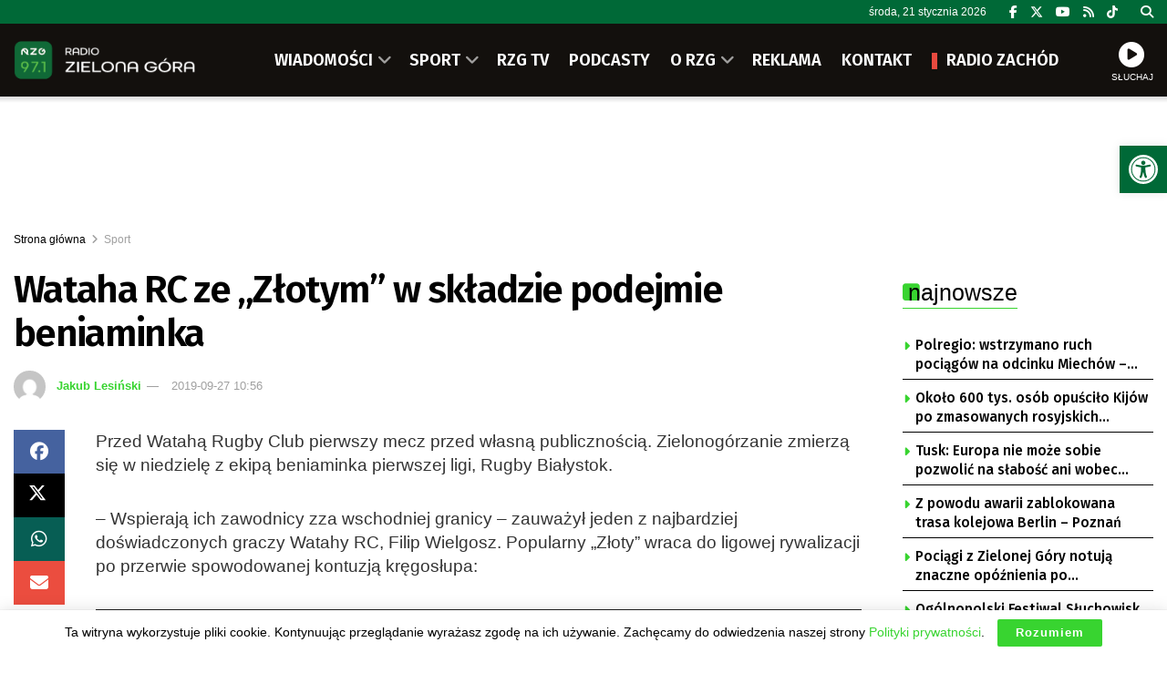

--- FILE ---
content_type: text/html; charset=utf-8
request_url: https://www.google.com/recaptcha/api2/anchor?ar=1&k=6LfX9Z0eAAAAANnj7Y7TsOrxTVU74THqLVYWCg_U&co=aHR0cHM6Ly9yemcucGw6NDQz&hl=en&v=PoyoqOPhxBO7pBk68S4YbpHZ&size=invisible&anchor-ms=20000&execute-ms=30000&cb=jkaquvkrftuj
body_size: 48983
content:
<!DOCTYPE HTML><html dir="ltr" lang="en"><head><meta http-equiv="Content-Type" content="text/html; charset=UTF-8">
<meta http-equiv="X-UA-Compatible" content="IE=edge">
<title>reCAPTCHA</title>
<style type="text/css">
/* cyrillic-ext */
@font-face {
  font-family: 'Roboto';
  font-style: normal;
  font-weight: 400;
  font-stretch: 100%;
  src: url(//fonts.gstatic.com/s/roboto/v48/KFO7CnqEu92Fr1ME7kSn66aGLdTylUAMa3GUBHMdazTgWw.woff2) format('woff2');
  unicode-range: U+0460-052F, U+1C80-1C8A, U+20B4, U+2DE0-2DFF, U+A640-A69F, U+FE2E-FE2F;
}
/* cyrillic */
@font-face {
  font-family: 'Roboto';
  font-style: normal;
  font-weight: 400;
  font-stretch: 100%;
  src: url(//fonts.gstatic.com/s/roboto/v48/KFO7CnqEu92Fr1ME7kSn66aGLdTylUAMa3iUBHMdazTgWw.woff2) format('woff2');
  unicode-range: U+0301, U+0400-045F, U+0490-0491, U+04B0-04B1, U+2116;
}
/* greek-ext */
@font-face {
  font-family: 'Roboto';
  font-style: normal;
  font-weight: 400;
  font-stretch: 100%;
  src: url(//fonts.gstatic.com/s/roboto/v48/KFO7CnqEu92Fr1ME7kSn66aGLdTylUAMa3CUBHMdazTgWw.woff2) format('woff2');
  unicode-range: U+1F00-1FFF;
}
/* greek */
@font-face {
  font-family: 'Roboto';
  font-style: normal;
  font-weight: 400;
  font-stretch: 100%;
  src: url(//fonts.gstatic.com/s/roboto/v48/KFO7CnqEu92Fr1ME7kSn66aGLdTylUAMa3-UBHMdazTgWw.woff2) format('woff2');
  unicode-range: U+0370-0377, U+037A-037F, U+0384-038A, U+038C, U+038E-03A1, U+03A3-03FF;
}
/* math */
@font-face {
  font-family: 'Roboto';
  font-style: normal;
  font-weight: 400;
  font-stretch: 100%;
  src: url(//fonts.gstatic.com/s/roboto/v48/KFO7CnqEu92Fr1ME7kSn66aGLdTylUAMawCUBHMdazTgWw.woff2) format('woff2');
  unicode-range: U+0302-0303, U+0305, U+0307-0308, U+0310, U+0312, U+0315, U+031A, U+0326-0327, U+032C, U+032F-0330, U+0332-0333, U+0338, U+033A, U+0346, U+034D, U+0391-03A1, U+03A3-03A9, U+03B1-03C9, U+03D1, U+03D5-03D6, U+03F0-03F1, U+03F4-03F5, U+2016-2017, U+2034-2038, U+203C, U+2040, U+2043, U+2047, U+2050, U+2057, U+205F, U+2070-2071, U+2074-208E, U+2090-209C, U+20D0-20DC, U+20E1, U+20E5-20EF, U+2100-2112, U+2114-2115, U+2117-2121, U+2123-214F, U+2190, U+2192, U+2194-21AE, U+21B0-21E5, U+21F1-21F2, U+21F4-2211, U+2213-2214, U+2216-22FF, U+2308-230B, U+2310, U+2319, U+231C-2321, U+2336-237A, U+237C, U+2395, U+239B-23B7, U+23D0, U+23DC-23E1, U+2474-2475, U+25AF, U+25B3, U+25B7, U+25BD, U+25C1, U+25CA, U+25CC, U+25FB, U+266D-266F, U+27C0-27FF, U+2900-2AFF, U+2B0E-2B11, U+2B30-2B4C, U+2BFE, U+3030, U+FF5B, U+FF5D, U+1D400-1D7FF, U+1EE00-1EEFF;
}
/* symbols */
@font-face {
  font-family: 'Roboto';
  font-style: normal;
  font-weight: 400;
  font-stretch: 100%;
  src: url(//fonts.gstatic.com/s/roboto/v48/KFO7CnqEu92Fr1ME7kSn66aGLdTylUAMaxKUBHMdazTgWw.woff2) format('woff2');
  unicode-range: U+0001-000C, U+000E-001F, U+007F-009F, U+20DD-20E0, U+20E2-20E4, U+2150-218F, U+2190, U+2192, U+2194-2199, U+21AF, U+21E6-21F0, U+21F3, U+2218-2219, U+2299, U+22C4-22C6, U+2300-243F, U+2440-244A, U+2460-24FF, U+25A0-27BF, U+2800-28FF, U+2921-2922, U+2981, U+29BF, U+29EB, U+2B00-2BFF, U+4DC0-4DFF, U+FFF9-FFFB, U+10140-1018E, U+10190-1019C, U+101A0, U+101D0-101FD, U+102E0-102FB, U+10E60-10E7E, U+1D2C0-1D2D3, U+1D2E0-1D37F, U+1F000-1F0FF, U+1F100-1F1AD, U+1F1E6-1F1FF, U+1F30D-1F30F, U+1F315, U+1F31C, U+1F31E, U+1F320-1F32C, U+1F336, U+1F378, U+1F37D, U+1F382, U+1F393-1F39F, U+1F3A7-1F3A8, U+1F3AC-1F3AF, U+1F3C2, U+1F3C4-1F3C6, U+1F3CA-1F3CE, U+1F3D4-1F3E0, U+1F3ED, U+1F3F1-1F3F3, U+1F3F5-1F3F7, U+1F408, U+1F415, U+1F41F, U+1F426, U+1F43F, U+1F441-1F442, U+1F444, U+1F446-1F449, U+1F44C-1F44E, U+1F453, U+1F46A, U+1F47D, U+1F4A3, U+1F4B0, U+1F4B3, U+1F4B9, U+1F4BB, U+1F4BF, U+1F4C8-1F4CB, U+1F4D6, U+1F4DA, U+1F4DF, U+1F4E3-1F4E6, U+1F4EA-1F4ED, U+1F4F7, U+1F4F9-1F4FB, U+1F4FD-1F4FE, U+1F503, U+1F507-1F50B, U+1F50D, U+1F512-1F513, U+1F53E-1F54A, U+1F54F-1F5FA, U+1F610, U+1F650-1F67F, U+1F687, U+1F68D, U+1F691, U+1F694, U+1F698, U+1F6AD, U+1F6B2, U+1F6B9-1F6BA, U+1F6BC, U+1F6C6-1F6CF, U+1F6D3-1F6D7, U+1F6E0-1F6EA, U+1F6F0-1F6F3, U+1F6F7-1F6FC, U+1F700-1F7FF, U+1F800-1F80B, U+1F810-1F847, U+1F850-1F859, U+1F860-1F887, U+1F890-1F8AD, U+1F8B0-1F8BB, U+1F8C0-1F8C1, U+1F900-1F90B, U+1F93B, U+1F946, U+1F984, U+1F996, U+1F9E9, U+1FA00-1FA6F, U+1FA70-1FA7C, U+1FA80-1FA89, U+1FA8F-1FAC6, U+1FACE-1FADC, U+1FADF-1FAE9, U+1FAF0-1FAF8, U+1FB00-1FBFF;
}
/* vietnamese */
@font-face {
  font-family: 'Roboto';
  font-style: normal;
  font-weight: 400;
  font-stretch: 100%;
  src: url(//fonts.gstatic.com/s/roboto/v48/KFO7CnqEu92Fr1ME7kSn66aGLdTylUAMa3OUBHMdazTgWw.woff2) format('woff2');
  unicode-range: U+0102-0103, U+0110-0111, U+0128-0129, U+0168-0169, U+01A0-01A1, U+01AF-01B0, U+0300-0301, U+0303-0304, U+0308-0309, U+0323, U+0329, U+1EA0-1EF9, U+20AB;
}
/* latin-ext */
@font-face {
  font-family: 'Roboto';
  font-style: normal;
  font-weight: 400;
  font-stretch: 100%;
  src: url(//fonts.gstatic.com/s/roboto/v48/KFO7CnqEu92Fr1ME7kSn66aGLdTylUAMa3KUBHMdazTgWw.woff2) format('woff2');
  unicode-range: U+0100-02BA, U+02BD-02C5, U+02C7-02CC, U+02CE-02D7, U+02DD-02FF, U+0304, U+0308, U+0329, U+1D00-1DBF, U+1E00-1E9F, U+1EF2-1EFF, U+2020, U+20A0-20AB, U+20AD-20C0, U+2113, U+2C60-2C7F, U+A720-A7FF;
}
/* latin */
@font-face {
  font-family: 'Roboto';
  font-style: normal;
  font-weight: 400;
  font-stretch: 100%;
  src: url(//fonts.gstatic.com/s/roboto/v48/KFO7CnqEu92Fr1ME7kSn66aGLdTylUAMa3yUBHMdazQ.woff2) format('woff2');
  unicode-range: U+0000-00FF, U+0131, U+0152-0153, U+02BB-02BC, U+02C6, U+02DA, U+02DC, U+0304, U+0308, U+0329, U+2000-206F, U+20AC, U+2122, U+2191, U+2193, U+2212, U+2215, U+FEFF, U+FFFD;
}
/* cyrillic-ext */
@font-face {
  font-family: 'Roboto';
  font-style: normal;
  font-weight: 500;
  font-stretch: 100%;
  src: url(//fonts.gstatic.com/s/roboto/v48/KFO7CnqEu92Fr1ME7kSn66aGLdTylUAMa3GUBHMdazTgWw.woff2) format('woff2');
  unicode-range: U+0460-052F, U+1C80-1C8A, U+20B4, U+2DE0-2DFF, U+A640-A69F, U+FE2E-FE2F;
}
/* cyrillic */
@font-face {
  font-family: 'Roboto';
  font-style: normal;
  font-weight: 500;
  font-stretch: 100%;
  src: url(//fonts.gstatic.com/s/roboto/v48/KFO7CnqEu92Fr1ME7kSn66aGLdTylUAMa3iUBHMdazTgWw.woff2) format('woff2');
  unicode-range: U+0301, U+0400-045F, U+0490-0491, U+04B0-04B1, U+2116;
}
/* greek-ext */
@font-face {
  font-family: 'Roboto';
  font-style: normal;
  font-weight: 500;
  font-stretch: 100%;
  src: url(//fonts.gstatic.com/s/roboto/v48/KFO7CnqEu92Fr1ME7kSn66aGLdTylUAMa3CUBHMdazTgWw.woff2) format('woff2');
  unicode-range: U+1F00-1FFF;
}
/* greek */
@font-face {
  font-family: 'Roboto';
  font-style: normal;
  font-weight: 500;
  font-stretch: 100%;
  src: url(//fonts.gstatic.com/s/roboto/v48/KFO7CnqEu92Fr1ME7kSn66aGLdTylUAMa3-UBHMdazTgWw.woff2) format('woff2');
  unicode-range: U+0370-0377, U+037A-037F, U+0384-038A, U+038C, U+038E-03A1, U+03A3-03FF;
}
/* math */
@font-face {
  font-family: 'Roboto';
  font-style: normal;
  font-weight: 500;
  font-stretch: 100%;
  src: url(//fonts.gstatic.com/s/roboto/v48/KFO7CnqEu92Fr1ME7kSn66aGLdTylUAMawCUBHMdazTgWw.woff2) format('woff2');
  unicode-range: U+0302-0303, U+0305, U+0307-0308, U+0310, U+0312, U+0315, U+031A, U+0326-0327, U+032C, U+032F-0330, U+0332-0333, U+0338, U+033A, U+0346, U+034D, U+0391-03A1, U+03A3-03A9, U+03B1-03C9, U+03D1, U+03D5-03D6, U+03F0-03F1, U+03F4-03F5, U+2016-2017, U+2034-2038, U+203C, U+2040, U+2043, U+2047, U+2050, U+2057, U+205F, U+2070-2071, U+2074-208E, U+2090-209C, U+20D0-20DC, U+20E1, U+20E5-20EF, U+2100-2112, U+2114-2115, U+2117-2121, U+2123-214F, U+2190, U+2192, U+2194-21AE, U+21B0-21E5, U+21F1-21F2, U+21F4-2211, U+2213-2214, U+2216-22FF, U+2308-230B, U+2310, U+2319, U+231C-2321, U+2336-237A, U+237C, U+2395, U+239B-23B7, U+23D0, U+23DC-23E1, U+2474-2475, U+25AF, U+25B3, U+25B7, U+25BD, U+25C1, U+25CA, U+25CC, U+25FB, U+266D-266F, U+27C0-27FF, U+2900-2AFF, U+2B0E-2B11, U+2B30-2B4C, U+2BFE, U+3030, U+FF5B, U+FF5D, U+1D400-1D7FF, U+1EE00-1EEFF;
}
/* symbols */
@font-face {
  font-family: 'Roboto';
  font-style: normal;
  font-weight: 500;
  font-stretch: 100%;
  src: url(//fonts.gstatic.com/s/roboto/v48/KFO7CnqEu92Fr1ME7kSn66aGLdTylUAMaxKUBHMdazTgWw.woff2) format('woff2');
  unicode-range: U+0001-000C, U+000E-001F, U+007F-009F, U+20DD-20E0, U+20E2-20E4, U+2150-218F, U+2190, U+2192, U+2194-2199, U+21AF, U+21E6-21F0, U+21F3, U+2218-2219, U+2299, U+22C4-22C6, U+2300-243F, U+2440-244A, U+2460-24FF, U+25A0-27BF, U+2800-28FF, U+2921-2922, U+2981, U+29BF, U+29EB, U+2B00-2BFF, U+4DC0-4DFF, U+FFF9-FFFB, U+10140-1018E, U+10190-1019C, U+101A0, U+101D0-101FD, U+102E0-102FB, U+10E60-10E7E, U+1D2C0-1D2D3, U+1D2E0-1D37F, U+1F000-1F0FF, U+1F100-1F1AD, U+1F1E6-1F1FF, U+1F30D-1F30F, U+1F315, U+1F31C, U+1F31E, U+1F320-1F32C, U+1F336, U+1F378, U+1F37D, U+1F382, U+1F393-1F39F, U+1F3A7-1F3A8, U+1F3AC-1F3AF, U+1F3C2, U+1F3C4-1F3C6, U+1F3CA-1F3CE, U+1F3D4-1F3E0, U+1F3ED, U+1F3F1-1F3F3, U+1F3F5-1F3F7, U+1F408, U+1F415, U+1F41F, U+1F426, U+1F43F, U+1F441-1F442, U+1F444, U+1F446-1F449, U+1F44C-1F44E, U+1F453, U+1F46A, U+1F47D, U+1F4A3, U+1F4B0, U+1F4B3, U+1F4B9, U+1F4BB, U+1F4BF, U+1F4C8-1F4CB, U+1F4D6, U+1F4DA, U+1F4DF, U+1F4E3-1F4E6, U+1F4EA-1F4ED, U+1F4F7, U+1F4F9-1F4FB, U+1F4FD-1F4FE, U+1F503, U+1F507-1F50B, U+1F50D, U+1F512-1F513, U+1F53E-1F54A, U+1F54F-1F5FA, U+1F610, U+1F650-1F67F, U+1F687, U+1F68D, U+1F691, U+1F694, U+1F698, U+1F6AD, U+1F6B2, U+1F6B9-1F6BA, U+1F6BC, U+1F6C6-1F6CF, U+1F6D3-1F6D7, U+1F6E0-1F6EA, U+1F6F0-1F6F3, U+1F6F7-1F6FC, U+1F700-1F7FF, U+1F800-1F80B, U+1F810-1F847, U+1F850-1F859, U+1F860-1F887, U+1F890-1F8AD, U+1F8B0-1F8BB, U+1F8C0-1F8C1, U+1F900-1F90B, U+1F93B, U+1F946, U+1F984, U+1F996, U+1F9E9, U+1FA00-1FA6F, U+1FA70-1FA7C, U+1FA80-1FA89, U+1FA8F-1FAC6, U+1FACE-1FADC, U+1FADF-1FAE9, U+1FAF0-1FAF8, U+1FB00-1FBFF;
}
/* vietnamese */
@font-face {
  font-family: 'Roboto';
  font-style: normal;
  font-weight: 500;
  font-stretch: 100%;
  src: url(//fonts.gstatic.com/s/roboto/v48/KFO7CnqEu92Fr1ME7kSn66aGLdTylUAMa3OUBHMdazTgWw.woff2) format('woff2');
  unicode-range: U+0102-0103, U+0110-0111, U+0128-0129, U+0168-0169, U+01A0-01A1, U+01AF-01B0, U+0300-0301, U+0303-0304, U+0308-0309, U+0323, U+0329, U+1EA0-1EF9, U+20AB;
}
/* latin-ext */
@font-face {
  font-family: 'Roboto';
  font-style: normal;
  font-weight: 500;
  font-stretch: 100%;
  src: url(//fonts.gstatic.com/s/roboto/v48/KFO7CnqEu92Fr1ME7kSn66aGLdTylUAMa3KUBHMdazTgWw.woff2) format('woff2');
  unicode-range: U+0100-02BA, U+02BD-02C5, U+02C7-02CC, U+02CE-02D7, U+02DD-02FF, U+0304, U+0308, U+0329, U+1D00-1DBF, U+1E00-1E9F, U+1EF2-1EFF, U+2020, U+20A0-20AB, U+20AD-20C0, U+2113, U+2C60-2C7F, U+A720-A7FF;
}
/* latin */
@font-face {
  font-family: 'Roboto';
  font-style: normal;
  font-weight: 500;
  font-stretch: 100%;
  src: url(//fonts.gstatic.com/s/roboto/v48/KFO7CnqEu92Fr1ME7kSn66aGLdTylUAMa3yUBHMdazQ.woff2) format('woff2');
  unicode-range: U+0000-00FF, U+0131, U+0152-0153, U+02BB-02BC, U+02C6, U+02DA, U+02DC, U+0304, U+0308, U+0329, U+2000-206F, U+20AC, U+2122, U+2191, U+2193, U+2212, U+2215, U+FEFF, U+FFFD;
}
/* cyrillic-ext */
@font-face {
  font-family: 'Roboto';
  font-style: normal;
  font-weight: 900;
  font-stretch: 100%;
  src: url(//fonts.gstatic.com/s/roboto/v48/KFO7CnqEu92Fr1ME7kSn66aGLdTylUAMa3GUBHMdazTgWw.woff2) format('woff2');
  unicode-range: U+0460-052F, U+1C80-1C8A, U+20B4, U+2DE0-2DFF, U+A640-A69F, U+FE2E-FE2F;
}
/* cyrillic */
@font-face {
  font-family: 'Roboto';
  font-style: normal;
  font-weight: 900;
  font-stretch: 100%;
  src: url(//fonts.gstatic.com/s/roboto/v48/KFO7CnqEu92Fr1ME7kSn66aGLdTylUAMa3iUBHMdazTgWw.woff2) format('woff2');
  unicode-range: U+0301, U+0400-045F, U+0490-0491, U+04B0-04B1, U+2116;
}
/* greek-ext */
@font-face {
  font-family: 'Roboto';
  font-style: normal;
  font-weight: 900;
  font-stretch: 100%;
  src: url(//fonts.gstatic.com/s/roboto/v48/KFO7CnqEu92Fr1ME7kSn66aGLdTylUAMa3CUBHMdazTgWw.woff2) format('woff2');
  unicode-range: U+1F00-1FFF;
}
/* greek */
@font-face {
  font-family: 'Roboto';
  font-style: normal;
  font-weight: 900;
  font-stretch: 100%;
  src: url(//fonts.gstatic.com/s/roboto/v48/KFO7CnqEu92Fr1ME7kSn66aGLdTylUAMa3-UBHMdazTgWw.woff2) format('woff2');
  unicode-range: U+0370-0377, U+037A-037F, U+0384-038A, U+038C, U+038E-03A1, U+03A3-03FF;
}
/* math */
@font-face {
  font-family: 'Roboto';
  font-style: normal;
  font-weight: 900;
  font-stretch: 100%;
  src: url(//fonts.gstatic.com/s/roboto/v48/KFO7CnqEu92Fr1ME7kSn66aGLdTylUAMawCUBHMdazTgWw.woff2) format('woff2');
  unicode-range: U+0302-0303, U+0305, U+0307-0308, U+0310, U+0312, U+0315, U+031A, U+0326-0327, U+032C, U+032F-0330, U+0332-0333, U+0338, U+033A, U+0346, U+034D, U+0391-03A1, U+03A3-03A9, U+03B1-03C9, U+03D1, U+03D5-03D6, U+03F0-03F1, U+03F4-03F5, U+2016-2017, U+2034-2038, U+203C, U+2040, U+2043, U+2047, U+2050, U+2057, U+205F, U+2070-2071, U+2074-208E, U+2090-209C, U+20D0-20DC, U+20E1, U+20E5-20EF, U+2100-2112, U+2114-2115, U+2117-2121, U+2123-214F, U+2190, U+2192, U+2194-21AE, U+21B0-21E5, U+21F1-21F2, U+21F4-2211, U+2213-2214, U+2216-22FF, U+2308-230B, U+2310, U+2319, U+231C-2321, U+2336-237A, U+237C, U+2395, U+239B-23B7, U+23D0, U+23DC-23E1, U+2474-2475, U+25AF, U+25B3, U+25B7, U+25BD, U+25C1, U+25CA, U+25CC, U+25FB, U+266D-266F, U+27C0-27FF, U+2900-2AFF, U+2B0E-2B11, U+2B30-2B4C, U+2BFE, U+3030, U+FF5B, U+FF5D, U+1D400-1D7FF, U+1EE00-1EEFF;
}
/* symbols */
@font-face {
  font-family: 'Roboto';
  font-style: normal;
  font-weight: 900;
  font-stretch: 100%;
  src: url(//fonts.gstatic.com/s/roboto/v48/KFO7CnqEu92Fr1ME7kSn66aGLdTylUAMaxKUBHMdazTgWw.woff2) format('woff2');
  unicode-range: U+0001-000C, U+000E-001F, U+007F-009F, U+20DD-20E0, U+20E2-20E4, U+2150-218F, U+2190, U+2192, U+2194-2199, U+21AF, U+21E6-21F0, U+21F3, U+2218-2219, U+2299, U+22C4-22C6, U+2300-243F, U+2440-244A, U+2460-24FF, U+25A0-27BF, U+2800-28FF, U+2921-2922, U+2981, U+29BF, U+29EB, U+2B00-2BFF, U+4DC0-4DFF, U+FFF9-FFFB, U+10140-1018E, U+10190-1019C, U+101A0, U+101D0-101FD, U+102E0-102FB, U+10E60-10E7E, U+1D2C0-1D2D3, U+1D2E0-1D37F, U+1F000-1F0FF, U+1F100-1F1AD, U+1F1E6-1F1FF, U+1F30D-1F30F, U+1F315, U+1F31C, U+1F31E, U+1F320-1F32C, U+1F336, U+1F378, U+1F37D, U+1F382, U+1F393-1F39F, U+1F3A7-1F3A8, U+1F3AC-1F3AF, U+1F3C2, U+1F3C4-1F3C6, U+1F3CA-1F3CE, U+1F3D4-1F3E0, U+1F3ED, U+1F3F1-1F3F3, U+1F3F5-1F3F7, U+1F408, U+1F415, U+1F41F, U+1F426, U+1F43F, U+1F441-1F442, U+1F444, U+1F446-1F449, U+1F44C-1F44E, U+1F453, U+1F46A, U+1F47D, U+1F4A3, U+1F4B0, U+1F4B3, U+1F4B9, U+1F4BB, U+1F4BF, U+1F4C8-1F4CB, U+1F4D6, U+1F4DA, U+1F4DF, U+1F4E3-1F4E6, U+1F4EA-1F4ED, U+1F4F7, U+1F4F9-1F4FB, U+1F4FD-1F4FE, U+1F503, U+1F507-1F50B, U+1F50D, U+1F512-1F513, U+1F53E-1F54A, U+1F54F-1F5FA, U+1F610, U+1F650-1F67F, U+1F687, U+1F68D, U+1F691, U+1F694, U+1F698, U+1F6AD, U+1F6B2, U+1F6B9-1F6BA, U+1F6BC, U+1F6C6-1F6CF, U+1F6D3-1F6D7, U+1F6E0-1F6EA, U+1F6F0-1F6F3, U+1F6F7-1F6FC, U+1F700-1F7FF, U+1F800-1F80B, U+1F810-1F847, U+1F850-1F859, U+1F860-1F887, U+1F890-1F8AD, U+1F8B0-1F8BB, U+1F8C0-1F8C1, U+1F900-1F90B, U+1F93B, U+1F946, U+1F984, U+1F996, U+1F9E9, U+1FA00-1FA6F, U+1FA70-1FA7C, U+1FA80-1FA89, U+1FA8F-1FAC6, U+1FACE-1FADC, U+1FADF-1FAE9, U+1FAF0-1FAF8, U+1FB00-1FBFF;
}
/* vietnamese */
@font-face {
  font-family: 'Roboto';
  font-style: normal;
  font-weight: 900;
  font-stretch: 100%;
  src: url(//fonts.gstatic.com/s/roboto/v48/KFO7CnqEu92Fr1ME7kSn66aGLdTylUAMa3OUBHMdazTgWw.woff2) format('woff2');
  unicode-range: U+0102-0103, U+0110-0111, U+0128-0129, U+0168-0169, U+01A0-01A1, U+01AF-01B0, U+0300-0301, U+0303-0304, U+0308-0309, U+0323, U+0329, U+1EA0-1EF9, U+20AB;
}
/* latin-ext */
@font-face {
  font-family: 'Roboto';
  font-style: normal;
  font-weight: 900;
  font-stretch: 100%;
  src: url(//fonts.gstatic.com/s/roboto/v48/KFO7CnqEu92Fr1ME7kSn66aGLdTylUAMa3KUBHMdazTgWw.woff2) format('woff2');
  unicode-range: U+0100-02BA, U+02BD-02C5, U+02C7-02CC, U+02CE-02D7, U+02DD-02FF, U+0304, U+0308, U+0329, U+1D00-1DBF, U+1E00-1E9F, U+1EF2-1EFF, U+2020, U+20A0-20AB, U+20AD-20C0, U+2113, U+2C60-2C7F, U+A720-A7FF;
}
/* latin */
@font-face {
  font-family: 'Roboto';
  font-style: normal;
  font-weight: 900;
  font-stretch: 100%;
  src: url(//fonts.gstatic.com/s/roboto/v48/KFO7CnqEu92Fr1ME7kSn66aGLdTylUAMa3yUBHMdazQ.woff2) format('woff2');
  unicode-range: U+0000-00FF, U+0131, U+0152-0153, U+02BB-02BC, U+02C6, U+02DA, U+02DC, U+0304, U+0308, U+0329, U+2000-206F, U+20AC, U+2122, U+2191, U+2193, U+2212, U+2215, U+FEFF, U+FFFD;
}

</style>
<link rel="stylesheet" type="text/css" href="https://www.gstatic.com/recaptcha/releases/PoyoqOPhxBO7pBk68S4YbpHZ/styles__ltr.css">
<script nonce="WGQbjLCR7WbOgh2QYJoUFA" type="text/javascript">window['__recaptcha_api'] = 'https://www.google.com/recaptcha/api2/';</script>
<script type="text/javascript" src="https://www.gstatic.com/recaptcha/releases/PoyoqOPhxBO7pBk68S4YbpHZ/recaptcha__en.js" nonce="WGQbjLCR7WbOgh2QYJoUFA">
      
    </script></head>
<body><div id="rc-anchor-alert" class="rc-anchor-alert"></div>
<input type="hidden" id="recaptcha-token" value="[base64]">
<script type="text/javascript" nonce="WGQbjLCR7WbOgh2QYJoUFA">
      recaptcha.anchor.Main.init("[\x22ainput\x22,[\x22bgdata\x22,\x22\x22,\[base64]/[base64]/MjU1Ong/[base64]/[base64]/[base64]/[base64]/[base64]/[base64]/[base64]/[base64]/[base64]/[base64]/[base64]/[base64]/[base64]/[base64]/[base64]\\u003d\x22,\[base64]\\u003d\x22,\x22w5V/[base64]/CqMOhwrXCrcOzfikVVyXDu8K8A8KcWD7DtgsSDEfCpyZSw4PCvAnCj8OWwpIUwrYFdn9fY8Krw6A/H1VxwrrCuD4Zw5DDncOZeBFtwqoIw5PDpsOYFMOIw7XDmlkHw5vDkMODNm3CgsKWw7jCpzonNUh6w5ZjEMKcZzHCpijDjMKgMMKKCMOiwrjDhTXCo8OmZMKqwrnDgcKWBMOvwotjw5DDpRVRecK/[base64]/DrcKgw4JKD8KBwpjClD9fVsOpw7DDjkXCizMhw6kTwoweNcKjTWwRwoHDtcOELGxOw6UWw5TDsDt4w73CoAY/cBHCuzwkeMK5w5LDsF9rKsOIb0AbFMO5Pjgcw4LCg8KGJiXDi8O9wqXDhAArwp7DvMOjw6E/w6zDt8OVO8OPHgZgwozCuwfDhkM6worCgQ9swqfDrcKEeXQyKMOkAgVXeXzDtMK/[base64]/DhcOOwq4awoDDsmoYFcKzcgZVO8O1e2Bzw5JjwoUaNMK/VMOTUsKcXMO9NcKYw5QhIXnDmcO/w7IAfsKzwp1Iw6XCnEnCjMOjw7rDgsKAw7jDvcODw4AMwrxcc8OawohNSg/[base64]/[base64]/CpMOpc8KpwqDCvXTCtClhwpUwwpFaw5JmBhzCpGZOwrbCg8KOKsK6EG3DmcKAwps3w67DjztYwpdWPhLCtVHCtjx+wq8dwqtYw6hWdjjCscKCw6waZAhidX4delBBM8OQYSQow51ew5fCncOqwrxEMGlAw4EILHEqwrfCuMOjBU/Dkgh2OMOhbFJUIsOew77CmsK/wq4lC8OfR1wLRcKmaMOhw5slSMKtFBnCr8KAwqnDh8O7OcOoQQ/DhsKvw6HCkDrDucKjw5h/w4IWwqzDh8KTw4EYMzEsdMKPw495w6TCihc5wr0oVsKmw6QHwr4cO8OLVsKGw5rDlcKwVcKhwqAnw73DvcKOHBklIMKfFgTCqcO0wr9Bw4hjwoc+wpvDhMOBV8Kiw7LCm8Kdwp8RY0DDj8Krw7HCh8K5MhVsw6/DhcK+EXLCgsOpwqrDssOPw5XChMOIw5I6w4vCg8Kkd8OKSsO4IiHDvH/CqsKZbAHCl8Oswo3DhcOUOWY1DlcEw55gwrxmw6xHwrxEInXCplbDsgbCmE4NW8O5Aw4FwqMTwo3DnWPCocOewr5GZ8Kddw7DtjXCuMKCe3zCjUXCtTMPa8O5cEQOXXzDmMO/w4E8wpAdfMOcw6bCskHDrsOLw4ACwofCvFTDqT8FQCrDmWlFWsKLJcKYDsOsSsOGEMOxaUDDlcKIMcOSw5/DusKBCsKGw5FXK0LClkrDiQvCssOKw5lGBHfCsA/DhkZ6wppzw6d9w4J7Vkd7wpsQaMO3w7lTwo5yN2LCvcOpw5nDvsOXwpQ3dATDtTI4N8O/bMOPw7k1woLCsMOrPcO3w5nDi1PDmy/[base64]/wrHCuB7DqsK4UWzDv1jDpcOyw4FASCA0wr4nwoFgw57DosORwoTDjsOKZsOIXCYCw7YVwpBtwrIrw53DkMOdfDLCt8OXXHvDixTDjgLDucO9wr/CuMONc8KPUsOEw6sBLsOWB8KZw4oLWHvDtULDvcOdw4zCgHYRIsOtw6wLUGc/ahEMw4nClXjCpUouHUbDi2zCh8KIw6HCn8ORwpjCl1pwwpnDrGDDqcOrw6DDg1N/w5l+KcO+w5bCgWEqwr/Ct8OZw7hdworCvVPDrkzCqzDCoMOFw5zDomDDiMOXZMOya3jDqMOOGcOqDz5aNcKdO8Onwo3Ci8KOe8KbwrXDssKmW8KBw4p7w5TDssK3w65hNWPCj8Ojw4BVRcOATUvDtsOlBzDCrgsObMO3G1fCqRALWcOwPMOOVsKFYUM8dxI5w7vDvVgZwpc5d8Onwo/[base64]/T8OxCMOMfR/[base64]/CoGHDjDVXUn/[base64]/NxXCoMK+bcK5QjPChQ8nwrLDvy/[base64]/DtsKtwrjDmcOaB8OBXsOLwp/[base64]/w7fCvHYGw4N9XMOdMx/CuHnDvVstSTXCsMKaw5PDiDgOS3wSe8Krw6ozwqlsw5bDqUMZDC3CoU7DvsKzRQzDqMKwwqNuwodSw5U8wowfR8OfQDFGesOAw7fDr0QMwrzCs8OCwoMzUcKfd8KUw481woPDkw3Cn8KfwoDCh8Oawo0mw5nDl8K/MioLw4vCqcKlw7oKT8OccS8ww4QHSDfDhcOAwp8AV8O8UHpaw4fDuy5RRClSPsO/woLDvkV4w6sFfcKTAMKmwrHDixzDkR3CnsOLDMOjYhzCkcKPwpjCh2cMwrBTw4tbBsKQwod6chTCpFQMdDgIYMKPwrrCjQlmUEY/wrnCq8KCfcOawo7DhV3Di0bDrsOkw5MDYRdUw7RiOsKtKsO4w5zDt3AMU8KKwqdIacOawo/[base64]/wrvCo8Ovw5ESVFnDk8O3w4/[base64]/wrDCv8KYb0nCgcO/IMOcNMKgNzQLbW/CjMKLV8KGwpxGw6XClV1UwqU9wo7CmsKfSXpLaj8cw6PDsh/Cv0bCkkzDnsOwHMKmw6DDjB3DisKCaCjDmT0vwpVkG8KiwpDCgsOeI8KDw7zCvcK5HybCmEXDgE7Dp3nDkl8lw7MKXMOyZMK6w40+U8Kcwp/CiMKIw743H3LDocKEHm4bdMKLQ8OfC3rCi2rDlcO1w5Ylah3CtDc9wpAGT8Kwb0Frw6bDsMOnA8O0wonCuRYEEsKgfipGX8KXASXChMOIeHLDscKLwq5IMcKww4bDgMOaAVMiZRzDp1kyZMKASxXCicOQwp/[base64]/wrPDkcOTBkRkQlTDllg6wrDDvgUlAcOVSsK0w6fDv8OGwqXCncK9wpIqd8OBwr3CuMKecsKSw4ZCXMKzw7rDr8OkSMKMHCHCphvCjMONw5REZmk/ZsK2w77CtMKZwpR5w6lSw6UIw65mwpk4w4RUCsKWA1ojwoXCisOAwpbCjsOGeVsRwpzCmsO3w5EaUijCosOlwqUieMKNc0N4NsKZKABZw5w5EcOOD3xeRMKSwp1/MMK1GEnCsXJHwrl8wpvCjMOTw73CqU7CnsKdE8KUwrvCqcKXeQ7DvMKjwqXCrhvCqCUew5DDjBkaw5lOZzLCjMKcwrvDhUnCjTXClsK7wqt6w4oZw4Ybwq0AwrLDlRQPFsOHTsOpw6DCoAdRw7tZwr0ZNMKjwpbCrS3ClcK/[base64]/VVfDpsO6woAHwr11wpx2w4/[base64]/Cijxmw5EJwq88w4rClEPCh8OFaw3Ci8OawoFhQ8KuwqzDhDXCq8KIwrwjw7JyYcO/OcOSN8KQZcKXOsKiLEjCnBXChcK/w5LCujnClSBiw6NSJHTDlcKDw4jDtcOVakHDoB7DmcKpw6HCnVBpXcKXwohZw4XCgHjDqcKUwoQtwrI2K1bDoBR+dDbDmMOZY8OkH8KqwpXDkS8QVcODwqoIw5bCtUkTXMKkw61gwqfChsOhwqgYwqcJHlJPw4IxLQ/CtcKnwrsdw7PCuQElwrQbfCRLfG/ChFh/wpTDk8KXdMKodsO/XibCpMKnwq3DgMKPw7VkwqhoJj7CkDvDjg9dwpfDimkELnPDlXtcVxEewpDDjsK9w4Utw57Co8OAIcOyOcK8KMKvK24Ow5nDhj/CkUzDiQDChB3Cl8KXLMKRfn0aXnxuN8KHw4Vjw4w5AcK3wq/Cq2cvI2Ytw6HCrUAHYhnDoDdkwqvCkgIbDsK6ccKKwp7Dgm4VwoUuw63DhsKpwoTCg2MWwoULw5ZgwpvCpzJ3w7wgKnw9wp00ScOpw6XDlmAOw69nH8OMwr/[base64]/ccKWfcKdInduw43Co8K0wptcOWrChRvCpEnDo3tdDQvCjzzCisKzIsOjw7I1RhtMw7wyJ3XDkylcIhEkKkJwGQhJw6UNw6B6w40hBsKkDMOldVjCiB1ULDHCtsOcwo/Dn8O7wrN7esOaG0LCrVPChlZ7wqh9c8OSfAZCw7hbwp3DmcOawqxabFMWw44rB1jDucKvHRN9em9PZWRDaRtZwr9+wojCjwURw4ZRw4kCwqAQw7Aaw4M7wpJqw5zDsgLClBdUw6zDsk1RBSMaRloYwptkFGQMTDbCo8OWw6DDhFfDj3/DhQHCiGQVWFRZQMOgwrfDhgVEasOyw7wFwqDDpMOtw49BwrhiNsORRMOqfyjCocKBw7h1LsKow5FqwoHCmC/DrsO3fRHCt1ULYAvCo8K6ZcK0w50Xw4LDpMO1w7TCs8KNNcO8wphQw5DCujzCpcOSwr3CjMKawqJIwq1cY0NAwrctM8O3F8Oiwq4Cw5HCpMKLwrw7AQbCisOUw5DCrB/DusKhAMOww7TDicKuw7vDq8Kww5bDphkEKWEFHsOJQwPDiA3CqHQkXXo/fsOQw7XDo8K5WcKSw45sFcOEBMO+wo0xwolSesKhw4hTwpvCqngEZ1EiwrrCi17DscKmK1XDuMKww6I4wpbCrjLDvh8mw5dTBcKJwrwqwpM8DGjCkcKzw6tzwrjDtQfCqXh1PnnDqcO6JSYSwpsCwo15d37DrknDu8Kxw4IMw7TChWwbw6U0wqgePl/Cp8KiwoIawqU5wo1Iw7dAw5xGwpdHbR0Rwo/Cu1LDr8KQw4XDqxIlR8Kxw4/[base64]/[base64]/CscKCIGjDqlkucsO4w6g8HcOGRsO9w7pYw6bDmFrDswgGwrfCmcOKw7RUa8OyKGkGJcO2RQPCnAbCncOFQg5dI8KTVRE4wo91e1fCgFk/IFDCgMKRwrQmVz/Chn7CihHCuDQHwrRmwoLDgMOfwo/[base64]/Dm8KIa8ONdMKRPsKTYMOLMcOPwpNxwpx4ID3CkyczLzrDrgnDs1IJwqFoUgxHAWYcahXDrcOMSMOyWcKsw5jDsXzChwjDtsKZwo/CnE8Xw4XCjcOawpcYNMKzNcOEw7HCkm/[base64]/DtTnCvW9Mw4orO8OYecOww7/CvxXDkBrCpxbDmwkgAkVQwrwUwoXDhgw4HcK0N8Ozw40QWD0pw61HKXDCmCTDt8OXwrnDhMKpwqVXwq1aw44Ma8OfwrF0wqjDmMOZwoEew73CucOEfcKmbMK+C8O6CR8dwp4hw6B3AcOXwqYafAbCn8OmBMK0Og7Cu8OGw4/Dqn/[base64]/DjsOlIxvCuz/DtMKVwoV4XMOWJmE6wqVJwqjDnsOsw4xNWDIYw4TCvcOfAcOkw4nDssKtw5Ykw68Zd0dMKhLCncKBUzzDqcOlwqTCvnrCvz/CrsKAM8Khw7QFwo7Ck3AoOSggwq/CtlLCnsO3w6bCkGFRwpUHw6VXdMO2wqPDmsOnJMKewrtFw7Naw74BVEp/PlPCnk/DvxbDqcOmO8KoCTcSw7hCHsOWXCxzw5vDusK2Zm7CjMKkF39jSMKEScO2ZU3CqE09w4RjGHLDk1QSPTfDvMOtGsOKwp7DoVYqwoQvw58PwrTDrD0AwozCrsODw6Y7wqrDrMKdw60zdcODworDnjgZJsKWIsOkHSE0w6BQeyDDgMKlfsOMwqAwVcKtS1zDqk/Cs8KbwpzCkcKmw6ZmIcKvdMKNwqXDnMKnw55Gw7XDnRDClMKCwqAVTCMSHSMRw43CicKHccOdfMKVZm/CnxrDtcKTw74Sw4gAMcKtfS1Nw5/CmcK1QH5nXQPCi8OIHlvDuxNqWcO8EMKfUSUjwonDpcOlw6rDhgkAB8KiwpDCoMOPw7oywol5w7luwr7DjMKTUcOjPcO0w5IVwocRBMKBKVACw73CmRouw5XChTMlwrHDpkzCsGEWwrTCgMOnwoRbHyHDoMOUwocnKMKdecKFw5UTFcKcKFYPXV/DgMKZdsOwOsOXNS1/d8OtNMKGYHp9Lg/DjMOzw4ZCbMObTHE6E3BfwrjCo8OLdnvDhCTDiwzCgj3CsMKtw5RpB8Oxw4LCt3DChsOHdSbDhQoUfgZgcsKET8OhBQDCuXQEw7kEUDPCu8Kxw43Cr8OeCik/w7TDvGZ3SzPChsK6wqvCp8OZwp7Dq8KLw77Dh8O4wphQdmjCucKNPXQhBcO6w4EBw7nChMKJw7LDvxbCkMKiwrDCncOfwpMAbMKuKWnDocKie8Kqc8O1w7PDvzRMwo5Mwrg1VsKeEDHDpMK9w5nCk3HDjcOowpbCg8OQTw8ow4/CpMKswrbDimpcw6VTdcK+w4AxBMOzwrh0w7x7emVHYQDCjRxJSAd/w7N5w6zDs8O1woXChRJPw4wSwqcXEQx3wqLDtsOpXcOwcsKxJ8K+S0YgwqZAworDgHXDmwrCs0saesOEw797UsKdwqlTwqTDj2XCv3kKwo7DvMKYw6jCoMOsUsOBwrDDhMKQwoxSXMOsKDBRw4/[base64]/DlQdHwpvCg0g4wpLDlTpSJBbDjcOfaXFYahV9wrfDjGdJD3EXwrd0G8ODwoMwU8KewqUdw44mWsKYwp/[base64]/Dg8KVeMKbCMO/QmXCl8KEwqHDhsKxKxbClX3CtkFQw5rCr8Kvw5fChcOvw716Hh3Ch8KNw6tqHcOUwrzDiQ3DlsK7wqnDl0ZYccO6wrcLAcKawobCkVBXHgzDplQ1w6nDhcKuw5MDUQvCmhYnwqfCvn0kfEDDtnxETsO1w7hcAcOBXSF9w4zChMKEw5bDq8Odw5TCp1/DrMOJwovCsk3DsMODw7HDhMKZw6pEGh/DpsKTw5nDpcOlJA0UCWDDt8Otw6IBWcOGVMOSw48aUsKNw51GwpjChcO1w7vCnsKHw5PCrSTDkQXCgwTDncOkdcKzdMOKVsOFwpLDkcOnMGPDrG1zwqcCwrwiw63CgcK3w7h0wpjCjU02bFA0wqc/w6DDmSnCgRBSwpXCvVhyEnrDvjFZwovCrD7DgsOLeG97PcKlw6zCrsKkw68GMsKmw4jCr2jCmh/DigM/[base64]/Dl8ObCwwywrrDqcKAWHpIw7Jjw7B6C8KAw70VbcKHw4bDhQ3CqzY9J8Kkw6nCgwtpw5/[base64]/ChsKHBcOQwo8cChcBLsOSw5IkD8ObwqXCggTDuMK9RRLDhFrDsMKwEMKUwrzDgMKQw5Raw6EYw7I2w7I0wpvDiXVCw7/DosOxb2Rdw6QqwoMiw6ctw4wlK8KLwqLCmQJZGcOLBsOpw5fDq8K3NBXChX/DmsOePsKjaFbDvsOPwojDs8OSaXbDqQU2wpYrw6vCslxSw5YQdgXCkcKnIMOSwojCqwQvwqoBHCfClArCkRAJFsOtKlrDsCLDig3DscKJdsKAV2TDjsOWKQYJaMKnUk7CjMKkTcO4YcOCwp1DZCXDjsKAJsOiPMO6w67DmcKuwp7DqE/DnUY9HsO2YW7Cp8Kow7AvwoLCh8ODw7vCtQhcw55BwprDtRnCnikIRQtMSsOJw6TDqsKgW8KpXsKrFsKUcn8BZUY0MsKRwqE2SgjDp8O9w7vDp014w7HCoAYVM8KcF3HDnMKCw4rCo8OSExk+CsKeLSbDqjM2wp/ChMKzFsKNw6LDpxvDpxTDpXXCj1zCm8O5wqDDo8Kww7E8woPCl0/DkcKLDQF1w41awoHDo8K1w73ChMObwqlpwpjDqMKCOk3CoETCllB9GsKtXMOBRlN2LFbDll4+w4k0wqLDrhVWwowzw7VFBBbDqcKOwoTDhcOrYMOiC8O0VV/DtEjCi0jCrsK/F3vCncKDJz8awrnCgEDCm8Knwr/DujzCqH04w7FtWsOBM18FwoZxJiDCgcO8w5Jvwo9sTCfCqwVgwoJ3w4XDolHDvsO1w55xMUPCtTjCj8O/UcK7w4Bdw6s5McO3wr/ConvDuADDgcOcfMOMbFzDg10GDcOKfSg8w4LDsMOddB7DlcKywoJCZA7CtcK3w6LDq8OXw51OMnLCnwXCpMKAMhloH8OFO8KQw5rCt8KUOnsjwp8pw4/ChsOrW8KZWMKBwooYWAnDlVMNS8Onwp9Ow4XDk8OUVcKewojDozoFdXfDhsKfw5rDsyXDhsOZVcKbMcOnUGrDrsONwoTCjMOCw4PDv8O6NwzCtmxEwro5N8KaAsOKFwPDmwx7JjoCw6/DiEFbCAUlL8O0X8Knwoo+woBGJMKvGBHDkF3DpsK/[base64]/[base64]/w4bDsR9APh9rwp9nwoPDuMK4wo7DqW53wq1Kw7/[base64]/GcKow7TCqAbCncOvFSsJK8OWw6nCr0I0XzjDol/DuwBmwrfDgsOCYhrDgUU2SMOHw73Cr2nCg8KBwoEcwoFWdGUDJDp2w6XCnMKTwr5ZQ3vDizfCjcOlw4LCiHDDhcKtC33DrcK7HMOebsOowqXDugzCncOLwpzDrTjDhMO5w7/DmsOhw6xlw5UhRcOjaibDnMKowrDChD/CtcODw5PCpgVGMMO+wq/DnAnCtSLDkMK8FRbDtBTCisKJT3LCnXodX8KfwpHDswszVwfChsKiw4E8SH8zwoLDqTnDjWdyD2g2w4zCrVscQ2JYPgTCu0Vkw4HDrHLDgTLDncOgwoTDq10HwoZURsOww4jDucKWwo3Dp0YJw7x7w5HDgMK+QW8Zw5fDjcO1wprCuSPCjMOBfjF+wqZdYgwXw5/DsxEGw7hDw5EEQcKKclQJwrVUJcORw4UIN8KxwrLDkMOywrE+w4DCpcOIQsKiw7TDtcKSPsONbsOKw70WwoXDqTBRGXrCqw1JOUPDi8KRwr7DscO/wqPCvsOpwqrCrwhgw5PCgcKnwqHDtTNjNcOAZRASACPDnRLDqH/Cg8KLTMOlRRM/DsOhw7sMUcKyLcK2wqsMFsOIwoXDgcK/w7sCZWMzdF8jwpfCkDEKB8OaenjDocO9bQ/Doy7CnMKyw5oiw7bDjsOnwpsvdMKGw7wIwqHCpELCisOiwpcII8O/PhTDisOHFyZHwo9bT2bDi8KXw5PDpMOcwq4gc8KAJGEBw7wUwpN2w7LCkXpaE8Kjw6HDhMOSwrvCkMOKwq7CtlwKw7rDkMOHw7haVsKjwo9CwozDn1HCk8KUwrTChkEsw69Fwq/CkQ7ClsKGw7tBI8Otw6DDiMO7KlzCkTFrw6nCoTRFXcO4wrggWm/DjMKXekrClMO8DcK1HMOLHcK2KFfCu8ODwqjCn8Kzwo3Chy4ew4tIw5QSwroJUsOzw6QPIT/[base64]/Cm8OfworClB84UsOCwrUuwr8cZ8OOBMOcwq5WKUMDOsKSwpjCtSbCoBU9wrFiw5HCucK/wqhuXFLCuEBaw7cpwp/DmMKnZnsRwrLCuG4ZNV8Kw4LCnMKnasOOw7jDnsOkwq7DkcKowqQrwpAdOB1RZ8ObwonDmysZw6/[base64]/CscKuwpdcwpIEw6RxZ2TDkG/ChcKGwpLDoMODw64hw4/DgF3Cil4Yw7DCpMKGCnE9w4JDw67Dl1MjTsOsa8O2ScOLRsOEwrvDlF7CscOlw6/DslIaJMKgIMOdI0bDvDxcRcK6V8K7wofDrn8jVinDlsKKwprDn8O/[base64]/w6MawpTDvmkpwoLCtsKXwpfDrW3DvULDsjHCvlVHw4LDh2dMLMKtRW7DqMO6DcOZw5PCizNLQ8O9GB3CgF7Cu0xnw61xwr/Ds3rDpg3DlHbDkWRHYMOSOMKbAcOqdUbDr8OGw6pFw4jDssKAwqLCvMODw4jDn8OBworCo8Ksw54XMlt9UC7Cq8OUDj4owoA9w7kJwp/CtDnCncOOBlXCrhfCi3vCqktWQCfDvF1Sah8ywpw5w5AgbmnDg8O1w6/DrMOKCgp4wpFvYcKMw4kcwphSfcKCw4HCojQcw59Qwq7Do3Uxwossw67Dpw7CjxjCqcODw6fDg8OJbMOdwrnDs08lwrk4wqZnwowRQMObwocTG34vEQPDnjrChMOHw4bDmS/DnMKgRQjDisOkwoPDlcOnw6TDo8OGwoRiw59LwpAWPCYNw4NowrgewqfCpgrCgH8RfStewovDjh5yw6/Cv8Ogw5HDu10dNMKiwpRQw5TCoMO8TcKLNxTCsz/CoCrClhwvwphpw6LDrjZiacOpesK5KcOGwrlJAT1CGyLDq8OpUGUywqPCgVvCvkXCsMORRsOlw6EswoJBwpAmw53CkBXChwF8ehg2d2TCngzDtSLDvDs1HMOPwqZUw6jDl0fCuMK6wrrDtsOrT0rCocKwwpglwq/DkMKgwr8UVsKwXcOzw77CtMOxwpZrw7QfO8KQwqTCgcOYGcK+w7AzIMKIwptoGTfDrzXDsMKXQcOqTMOAwoLCiRZcYcKvWsOZwrI9w4dzwrtewoFhL8OEZ0nCk0Z9w6QdGlx8B2/CssKwwqBJZcOhw6jDiMOSw6p/BDBHGMK/w59kw5sGEgBdHHDCncK/MkzDhsOcwoMbDj7DrsKPwo3CrTDDtAvCjcObG1PDrV4dLGzCt8Obwr7CisKzOMOmH1hAwrAVw7nCqMOOw47DpQsxWWN4JyBJwodrwowtw4wmccKmwq9fwp4Gwp/CsMOdMcKEJjViZRjDtsOswpgFEMOQwqRqc8OpwqZzOMOzMMOzScKvDsKcwqzDogrDhMKTBzhWV8KQw7IjwovDrH1eQsORwqMPOAXCpDstOxY2FjDDscKWw6LCiXHCpMK9w5oDw6cqwr8kA8OSwrYEw60hw7/DqFJzCcKMw680w7kjw6/[base64]/MgpMwpsQw6ZPw7s/w5VYw688wqvDrMKuCMOoQcKEwr1gQcKBB8K4wrQgw7/Ck8OKwobDoEbDtcK/TVccVsKSwpHDmcOTFcOswrPDlTELw6ESw49owpnDnUvDo8OXL8OYQMK4f8OhDsOHRcOew4XDsS7DssKywp/[base64]/wqoHPcK6d8Ouei3CqABdSmEqEcOOcMK9w5EZexLDqlbCuSjDhsOfwpzCijcswozDnE/CliHDrcKhTMOtXsKywpbDn8KsDcKiw4HDjcKWF8KTwrAVwp4AXcKDa8KvccOSw6ASBm3CtcO/w5vDqGJqUEjCr8OXJMO7wptmZ8Omw4jCscOlwoPCk8Odw7jDqRLCncO6GsKlIMKjAcO9woseL8OhwqQvw7FIw4E1VlLDn8KQWMOoKRfDnsKuwqnCgUsvwp98NWlbw6/ChyDCvsOFw482wo5XLFfCmcKqS8OAXBkqGcOuwpvCi2HCjw/CusKSSsOqw5dbw63DvXs2w7cSwo/DvcO1dw4hw51NcsKuJMODChlbw4fDqcOrPAxxwpXCr1Qjw49zD8Kawr4Zw7RWw5oUe8KmwqJRwr9GYR91csODwpMhwrrCiHcUY2/DhR5AwqDDr8O3w4obwoPCqX9fUMOzeMKaVEgbwpUvw5XDuMO1A8OmwoY/[base64]/CiF5EHcKfw59WFcKvNyzCicKpwr1YLsOlIC7Cr8OGwqTDhcO3wpfCnxXCtlgZTwkiw7vDtsK5TsKRd2xsLcOhw6Ekw5/CqcKOwpfDqcK/wp/Dh8KUCgXCoFkYw6hZw5rDn8K1VhvCuHxswoEBw7/DvMOdw7/CgltkwqnCjB4iwrhVFlvDisKlw47CjsOLUQ9IVUlOwqvChsK7Yl3DoQF2w6jCpU5jwq7DucOkaUvChT3Cp37ChjnCtMKrWcKrwqUBBcKVd8O1w50dT8Khwr5HR8Klw7RKTwvDlcKVdcO/w5Fmwo9ADMKhwq3DisOYwqDCr8Ogchp1XnxNwr8XS1/[base64]/WFPDu8O+JsOgw5bDpxjDkcOiG37Do03ClmpELcKzw7k0wqnCkcK6w5gqw7hzw6RtJUgEcGMOCwrCksOndsKCQRQ4AcOhwo4cW8OVwqlia8KqCSwVwoNILMKawo/CrMOqHzRxwrE4w57CrRTDtMKMw4Y6Yg7CnsK5wrHCsi1RDcKrwoLDqB3Do8Kww58Kw7RzCwvClsKRw57CsnjCusK5CMOrODoowrPCjD9BPw4Bw5BRw4jCrcKJwpzDq8OmwqLDqGDCsMKDw4M3wpgkw4RqHsKKw6/ChmzCowPCsgNCJ8KlFMO3LFQdwp9IVMOlw5cMw4JzK8KTw4MSwrp6HsO7wr9ZW8K2TMO2w5wcw68KbsOww4V/UzJYS1NkwowXIxzDh0J7wqLCvXXDtMOAIwrClcOaw5PDhcOUwrhIw5xmF2ZgMSVvEsO9w541Y3QNwrtQeMKQwpDDsMOCLhbDrcK9w69IaybCshwvwrxrwpteH8KywrbCmTE6acOGw5MzwpDDnxPCoMOaR8K3OcKLGhXDn0DCucOcw7DDjx8yW8KLwp/CkcOzAVbDp8OkwpQhwp3DmcOgMMKVw43CuMKWwpbDvMOmw5/Cs8O1d8OTw5TDom86I07CusKhw4HDrMOZLmI7KMKAc0JAwpp0w6rDjMONwrPChn3CnmYlw7FkK8KtBcOkBMKGwpRnw6fDvGEpw7h8w67CmsOqw51Fw5dJwoTDnsKZaA4Awox3OsKaVMORQcKGHzbDkVJeTMKnw5/CiMO/w7d/w5EWwqA/wqtFwrUBZlPDoytiZgzCr8Kxw4kTG8OswpkIw7TDlzvCuy9Cw5zCtsO4wpsUw6ceBsO8wo8EA2NvQ8K9dAnDrgbClcODwrBAwqdHwpvCnQ/CvD9AdkAALsODw6PCncK9wploHRgow6MwHiDDv3UBUXc2w7Niw7QxPMK3PsKVcm3CucK8Z8OpXMK3JFzDnFcrHSIWwqNww7A3C3ULFX1Bw4jCmsOWGcOOw6TCisO7IcKzwrjCuWoGdMKAwoQMwo1QMHbDi1LDlcKFwprCosKHwpzDnQJ/[base64]/[base64]/w5xUw7lkMMKFKXDDt8Ktwq1Fw6HCjMKMw5vDocOsHS/DiMKVITnCu0zCgWnChMK5w70vQsOrWkBkKE1IOlY5woLCjHIfw7TCqDnDmsOSwptBw4zCl2lMAhvDmRweMWzCm24Pw41ZHjDCu8OUw6rCsjJKwrZmw7/DhcKIwoDCqGDDsMKRwrxcwo/DvsOSPcODORMAw4YAGMK8JcKkTj8ec8K5wpDCsBjDhEwKw5VPN8OZw5zDgcOFw5JyRsO0w47CjFzCni0PXXYBw4x3FnvCocKjw6cSBDVCTVwCwokWw6UeE8KaIQ1bw6wow6kxBhTDm8KiwoY0w6zCnXJaQcK/fktgRsOtw5LDocO4fMKgB8OhR8Kdw7MRFU92wohHB0HCjj/Cn8Ojw7kxwrMowqdgC0DCsMOnWSI8w5DDsMODwp80wrnDncOOw50DY10/[base64]/woHCq0TDtMO6w7dKJivDu8Kswr8lSijDn8OrBMOXa8OWw5wOw7AmKQrDhsOYLsOoGsOvMm7DtVg2w5rClsO/MVzCjUbClTBjw5fCtjQBCMOLE8O3wrrCtXYswpnDiWDDp0zCvHjDk1jCoG3Cn8KQwpcXBcOPfHzCqjnCscO4b8OYUXjDtnLCoWTDknDCjsO4FyhrwrdTw5TDo8Kmw7LDqGPCqcOjw6DCjMOnYnDCkATDmsOHO8KRYMOVRcKIesKSw6/DsMO8w5REYEzCqiXCoMOafcKMwqTCtsKIO1sFccOTw79KVQgAwp5HBQ/CisOHYcKWwos2UMK9w64Jw5/DiMKyw4/DiMOTwqTCqcK5Fx/CqTl8wpvDhETDqkvCuMKZWsOWw7wufcKjw7FJLcOZwpFWJV0/w5ZPwqbDlcKiw7LDvsOiThQnW8OhwrrDonfCusOeYsKXwprDrMK9w53DsTDDpMOCwoRcBcO5Kl5JHcOUN0fDvlwgF8OfBMKnw7RDDMO+wovCqEcoLH86w40NwrXDiMOVwp3Cj8KGUQ1kZ8Kiw5w7wqzCpld/fMKpwpbCk8O1HHV4KsO7woN2wpzCi8KdA2vCmWDCnsKbw4F1w7zDgcKoQsK5LhzDlsOoMFLDk8O1wo/Cp8KQw6sUwobChMKMZcOwUsK/[base64]/Cr8O1w71pfDPCicOkX8O8N8OXUEEwQH81GMOtwqkATifDlsKoS8K4O8KTw7zCqMKNwrNFP8KNV8KRPWEQK8KmRcK4F8Kjw6k3HsO6wqnDhsO4f3HDk2bDosKWH8KQwo0dw7PDu8O8w77Cu8KvCn7Cu8O1DW/[base64]/[base64]/CqcK7worCmSIdI8K+w6AkaDhHwofCvQ/[base64]/DqmPDhSHDhhsnOsOsw6vDnmxzfXfDmsKHJ8Kjw4YOw6Vgw7/CgMKtKXAcAUF6L8KEcsOeKMO2ZcOXfhdZIRFrwokFEsKYScKaasOYwrfDh8Opw7Vuwp7Dox4kw7prw7nCtcK9PcOXEUE4woDCvBsCSx5pSDcTw6Roe8Ovw7TDuTfDrFbCtGMbLsOdPMKyw6fDl8K8fR7DkMKffXjDhsKOFMOiJhscGsO4wp/[base64]/Du8Klw7ZZVHnDi30sw7dbfsOMwqTCt34Yw5VQWsOHwqkdwpYITSELwqoXKD8jIyvCrsOzw7hqw6XDj0Y5HcK4asOHwqBtXTbCuxQ6wqEDP8OhwrJZNkHDi8OBwr4jTlMqwrTChGU4CGQBwpNqScO5aMOSK0x2SMO/B3zDsWvDpRszBEpxUMONw6HCgWs1w4QiWRQswqNPP2TDpjXDhMO9RHcHc8OCL8Kcwpg4wpbDpMOzfmp0w5rCnVx2wpo+KMOHKUg/[base64]/wqLCkzgsw6R6wovClyjDsFLClsOxw7HCoQUyTXUMwoxqPE/DuGvDhTRTDUs2I8K0VsO4wqvCsEZlbQnCosOzw47DvRbDvMKVw6DClh1iw6oYYsOELDBVYMOoWMO7w73ChQPCok4BC2/DncK+KXh9cXo/w7/DhsOsTcOVw6gGwpwDQ04kIsKkSMOzw7fDtsKFbsKNw6pIw7PCpSjDisKpw47DrlFIw4o5w4HCt8KQM3BQH8OgJMO9LsO9wr4lw6gVCw/DplsYCsKlwqU5wrLDqQvCn1HDvyTCh8KIw5TCgMOgdCEsesORw4jDgMOjw4nCqcOEcn3CjnvDtMOdX8Oew7pRwrHDgMOBwq14w4RCZC8nw7/ClMKUI8Oww5tKwqrDp3jCsTnCk8OKw4jCssOnVcKdwro0wpjCk8OYwqNqwoPDhBTDogrDgnIMwqbCrlnCvCROasKjTMOZw7JUw5/DvsOJScKgIkxuasONw4/DmsOHw7jDmsKxw5DCqcOsGsOCbTHCiQrDqcKvwrfCo8O/w4rDl8KPI8Ogwp4yC39/IHPDqcO7a8O3wrF8w5s5w6TDnMOOw6oVwqLCmMKcWMObw61tw4EVLsOTUjPCtHfCol9HwrDCjcK/[base64]/[base64]/Du1fDulTDvA/[base64]/[base64]/DkzrDtsK6OsKuw7V6w5XDnjDCikfDpQ0lw5ERX8KnFXXDncK3wrhKRcKAG23CuSk2w4HDq8KEb8KQwp5IJsOmwr9BXMOMw64AO8KsFcOcTTxGwp3DpD/Dj8OOdMKswqrCgMKgwoZlw6bCumjCnsKww5nCmUXDiMO2wq1vwpvDpRFFw7pxAXjDnsK5wqPCuw4BeMOqHsOzLAdhGEHDiMKdw5/CgMK1woFowo/DhMOffzk1wqnCkmrChMOewrINOcKbwqTDrMKvOgLDosKkSnXCgCQHwqzDlTsiw6NgwpYKw7B/[base64]/[base64]/DmxdmVcKBTcK1KMKIw7o2QXRUFsK2a3XCliBgHcKqwrhlXBc2wq7DnTPDtsKSWsOWwqzDg07DsMKXw5nChXkMw7LCtkXDpMOSw7xcfcKSKMOyw5LCs3p2U8KCwqcZC8OBwoNswpN6O2ZMwqbCgMOewr8vXsO4w4jDijJlWcKxw60kLcOvwqZdFsKiwoLCsE/DgsKWXMOkdG/CrhJKw6rCvhjCr39ow7IgahN2KiFyw4sVUwd4wrPDplJtYsOAXcOgUzJOMR/CtcOuwqdQw4DDvGAcw7zCtyhwD8K0RsK4Wg7CtnLDpMKwHsKfwqzDnsOWG8KuRcKUN0suw4YvwqDDkn8SccKlwp5vwqfCu8OITDXDj8Kbw6pnM2fDh31TwpXCgnHDnMOdecOcTcOHL8KfWzfChR8YF8Kuc8OEwpHDgRp7GcKewrVSNl/CjMKAwrTCgMOoPBAww5vCogrCpRsfwpB3w54cwpfDgRgsw6RbwrUTw5zCmMOOwrtCG0hWOHEwK2DCokDCksOjwrdDw7QaCcKCwrliX3p2w6kbw4/CgMKiw4dwMCzCvMOvLcO/MMO/[base64]/DosK7w4gwwoxYwrfDqcKZw6TClWHDs8KvKRc2M2dfw5VWwrpCAMOowqDDoAYxAhbChcKNwqRCw68mRsKUwrhlOVrDgBh9woZww43DmCXChT4dw4bCvFXCmTrDusOHw64Pah4Kw6I+a8O/fMOaw4jCkhjDoBzCtSnCjcOpwozDh8OJS8OHEsKswrl2wpJFD3xSOMKYHcOfw4g2PVg/[base64]/Ckj3Dl8KXw5/Cs8Kmw6hPJxXDlcKww5bCt34SwqYiPMOaw7rDlx/CgiwVZsOTw7kvYFkrGMKqMMKaBwDDnyfCggQYw6/[base64]/wozCikQmwpjCrcOZVMOwwo3DqFIaCBrCsMObw57Cl8OpHQtROjYddMO0wrDClcKXwqXChWXDvS3Dj8K3w4bDoV1UQsK2Y8OObVVxbMO1wroewrEbU3HDicODSDoKKcK/wo7CgBliw4dWC2M1SU3CskDDkMKlw5PCtMObHxLCksK1w4zDhsK8OSlHD0jCtMOOXF7CrQMxw6dew64DKnfDoMOgw7lTH3V8CMK/w5ZqD8K3w6dBMGteLgbDlVUIe8OlwqdDwqvCoF/CgMOVwpwjasKuYjxZI1M+wofDg8OUXMOqw47DhwpXYEbCukRYwrp/w7fCl0FAQxZ1w53CiyUZbEo6DcOYAsO3w49kw53Dlh3DpnVLw63Cm28nw5bCjR4aLsOfwrBcw47Di8KQw4LCs8OQBMO1w5bDl0QAw4IKw6lZGMKNHsKowporYMO3wp03wrg0asO1wocHNz/DicOQwrsow7I9WMK0C8OLwqvCiMO2HQxVJnU\\u003d\x22],null,[\x22conf\x22,null,\x226LfX9Z0eAAAAANnj7Y7TsOrxTVU74THqLVYWCg_U\x22,0,null,null,null,1,[21,125,63,73,95,87,41,43,42,83,102,105,109,121],[1017145,652],0,null,null,null,null,0,null,0,null,700,1,null,0,\[base64]/76lBhnEnQkZnOKMAhnM8xEZ\x22,0,0,null,null,1,null,0,0,null,null,null,0],\x22https://rzg.pl:443\x22,null,[3,1,1],null,null,null,1,3600,[\x22https://www.google.com/intl/en/policies/privacy/\x22,\x22https://www.google.com/intl/en/policies/terms/\x22],\x22BY+1x4m0cMve/QTTBtxKArWqG6G+890jl/B+Hw7cUHI\\u003d\x22,1,0,null,1,1768983566690,0,0,[47,119],null,[71,216,194,143],\x22RC-K5HhcRpufLwF6g\x22,null,null,null,null,null,\x220dAFcWeA7ZCOBfHTGYMlNFnH3tHKV9tQtsK6H1E6UVM9nS3BPi15wOIwIRTG_IykAPC2Oe1XlZcRFxAdwHV5qrLNF910w9uR51QQ\x22,1769066366800]");
    </script></body></html>

--- FILE ---
content_type: text/html; charset=utf-8
request_url: https://www.google.com/recaptcha/api2/aframe
body_size: -248
content:
<!DOCTYPE HTML><html><head><meta http-equiv="content-type" content="text/html; charset=UTF-8"></head><body><script nonce="MZ5rZfOVehuIBZtDcPEW4A">/** Anti-fraud and anti-abuse applications only. See google.com/recaptcha */ try{var clients={'sodar':'https://pagead2.googlesyndication.com/pagead/sodar?'};window.addEventListener("message",function(a){try{if(a.source===window.parent){var b=JSON.parse(a.data);var c=clients[b['id']];if(c){var d=document.createElement('img');d.src=c+b['params']+'&rc='+(localStorage.getItem("rc::a")?sessionStorage.getItem("rc::b"):"");window.document.body.appendChild(d);sessionStorage.setItem("rc::e",parseInt(sessionStorage.getItem("rc::e")||0)+1);localStorage.setItem("rc::h",'1768979968427');}}}catch(b){}});window.parent.postMessage("_grecaptcha_ready", "*");}catch(b){}</script></body></html>